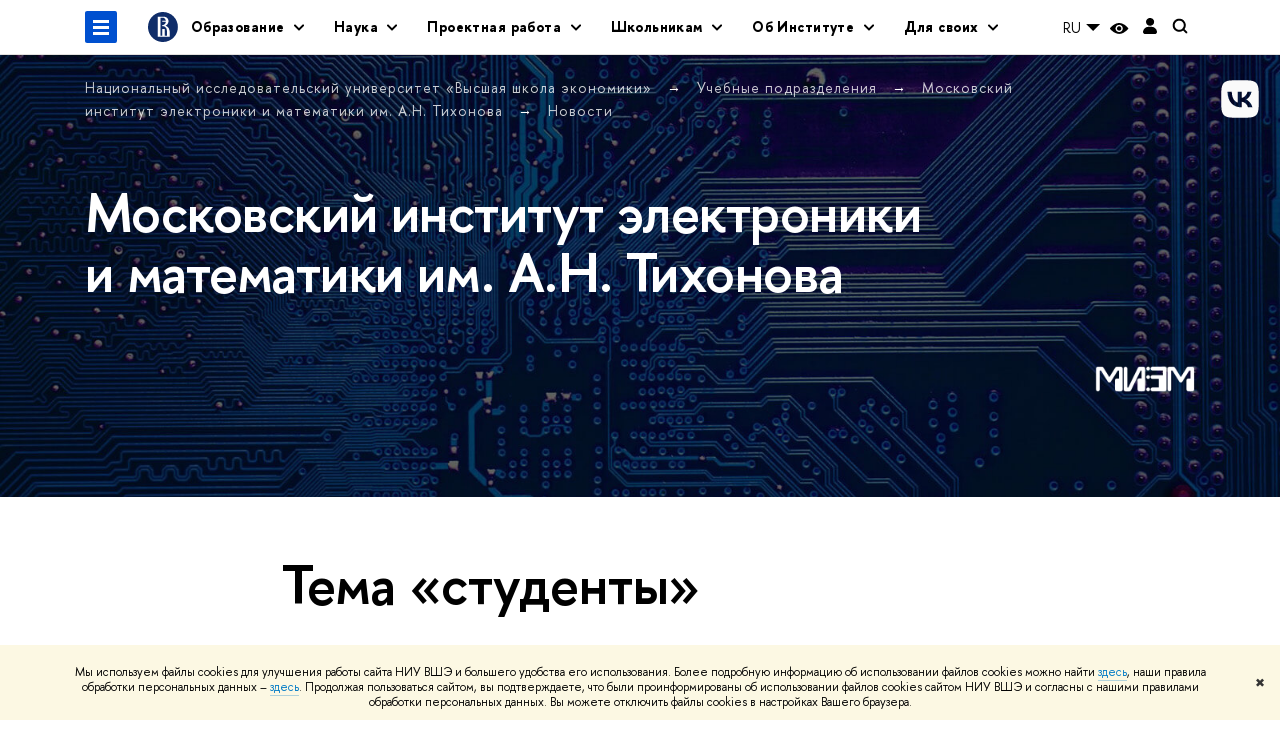

--- FILE ---
content_type: text/html; charset=utf-8
request_url: https://miem.hse.ru/news/tags/stud/page9.html
body_size: 19870
content:
<!DOCTYPE html>
<html lang="ru" itemscope itemtype="http://schema.org/WebPage">
<head>
	
	<title>Тема «студенты» – Страница 9 – Новости – Московский институт электроники и математики им. А.Н. Тихонова – Национальный исследовательский университет «Высшая школа экономики»</title>

	
	<meta charset="utf-8">
	<meta http-equiv="X-UA-Compatible" content="IE=Edge" />
	
		<meta name="viewport" content="width=device-width, initial-scale=1"/>
	
	<meta name="twitter:card" content="summary"><meta property="og:title" content="Официальный сайт МИЭМ НИУ ВШЭ">
	<meta name="mrc__share_title" content="Официальный сайт МИЭМ НИУ ВШЭ">
	<meta itemprop="name" content="Официальный сайт МИЭМ НИУ ВШЭ"><meta property="og:description" content="Московский институт электроники и математики (МИЭМ НИУ ВШЭ) — одно из самых крупных подразделений Высшей школы экономики, ее инженерное крыло. Здесь учатся будущие программисты, математики, инженеры-конструкторы, специалисты по компьютерной безопасности, электронике и робототехнике. МИЭМ НИУ ВШЭ — институт с 58-летней историей, готовит специалистов для высокотехнологичных отраслей промышленности.">
	<meta name="mrc__share_description" content="Московский институт электроники и математики (МИЭМ НИУ ВШЭ) — одно из самых крупных подразделений Высшей школы экономики, ее инженерное крыло. Здесь учатся будущие программисты, математики, инженеры-конструкторы, специалисты по компьютерной безопасности, электронике и робототехнике. МИЭМ НИУ ВШЭ — институт с 58-летней историей, готовит специалистов для высокотехнологичных отраслей промышленности.">
	<meta itemprop="description" content="Московский институт электроники и математики (МИЭМ НИУ ВШЭ) — одно из самых крупных подразделений Высшей школы экономики, ее инженерное крыло. Здесь учатся будущие программисты, математики, инженеры-конструкторы, специалисты по компьютерной безопасности, электронике и робототехнике. МИЭМ НИУ ВШЭ — институт с 58-летней историей, готовит специалистов для высокотехнологичных отраслей промышленности.">
	<meta name="twitter:description" content="Московский институт электроники и математики (МИЭМ НИУ ВШЭ) — одно из самых крупных подразделений Высшей школы экономики, ее инженерное крыло."><meta property="og:image" content="https://www.hse.ru/images/fb/hse_ru_thumb.jpg">
	<meta itemprop="image" content="https://www.hse.ru/images/fb/hse_ru_thumb.jpg">
	<link rel="image_src" href="https://www.hse.ru/images/fb/hse_ru_thumb.jpg"><meta name="twitter:image" content=""><meta property="og:url" content="https://miem.hse.ru/"><meta name="twitter:url" content="https://miem.hse.ru/"><meta property="og:type" content="website">

	<link rel="apple-touch-icon" sizes="180x180" href="/f/src/global/i/favicon/favicon_ios_180x180.png">
	<link rel="icon" type="image/png" sizes="32x32" href="/f/src/global/i/favicon/favicon_32x32.png">
	<link rel="icon" type="image/png" sizes="16x16" href="/f/src/global/i/favicon/favicon_16x16.png">
	<link rel="mask-icon" href="/f/src/global/i/favicon/favicon.svg" color="#0F2D69">
	<link rel="manifest" href="/f/src/manifest/manifest_ru.json">
	<meta name="msapplication-config" content="/f/src/global/i/favicon/browserconfig.xml">
	<link rel="shortcut icon" type="image/x-icon" href="/favicon.ico">
	
	<link href="https://miem.hse.ru/news/tags/stud/" rel="canonical"><link rel="prev" href="https://miem.hse.ru/news/tags/stud/page8.html"><link rel="next" href="https://miem.hse.ru/news/tags/stud/page10.html">
	
		<meta name="theme-color" content="#ff5500"/>
	
	

	<!--[if lt IE 10]><script src="/f/src/global/bower_components/es5-shim/es5-shim.min.js"></script><![endif]-->
	<script src="https://www.hse.ru/f/src/global/js/job.js" async></script>

	
	<link rel="stylesheet" href="/f/src/projects/unshm1/unshm1.css" media="all"/>
	<link rel="stylesheet" href="/f/src/global/css/vision.css" media="all">
	<link rel="stylesheet" href="/f/src/global/css/sitemap.css" media="all">
	<link rel="stylesheet" href="/f/src/global/css/fotorama.css" media="all">
	<link rel="stylesheet" href="/f/src/global/css/magnific-popup.min.css" media="all">
	<link rel="stylesheet" href="/f/src/global/css/owl.carousel2.min.css">

	
	
	
	
		<script src="/f/src/global/js/cache/jquery-1.12.4.min/jquery-ui/jquery.ui.touch-punch.min/hse.utils/errtrack/main/modernizr/popup/switcher/tag/jquery.cookie/sitemap.ajax/vision/fotorama/jquery.magnific-popup.min/ctrlshifte/owl.carousel2.min/emerge/events-switcher/masonry.pkgd.min/imagesloaded.pkgd.min/universal.js"></script>
	

	
	<script type="text/javascript" src="/f/src/global/js/gibs.js"></script>
	
	
	
		
	       		
		
	
		
	       		
		
	
		
	       		
	

		
	
		
	       		
	

		
	
		
	       		
	

		
	

	
	
	
		
	       		
		
	
		
	       		
	

		
	
		
	       		
	
	<link rel="stylesheet" href="/f/src/projects/unshm1/busedu.css" />
	<link rel="stylesheet" href="/f/src/projects/unshm1/promo.css" />
	<link rel="stylesheet" href="/f/src/projects/unshm1/overwrite.css" />
	<link rel="stylesheet" href="/f/src/pinkman/pinkman.css">
	
	
	<script src="/f/src/global/js/stellar.min.js"></script>
	<script src="/f/src/global/js/glide.js"></script>
	<script src="/f/src/global/js/dragscroll.js"></script>
	<script>
		if (!Object.assign) {
			Object.defineProperty(Object, 'assign', {
				enumerable: false,
				configurable: true,
				writable: true,
				value: function(target) {
					'use strict';
					if (target === undefined || target === null) {
						throw new TypeError('Cannot convert first argument to object');
					}

					var to = Object(target);
					for (var i = 1; i < arguments.length; i++) {
						var nextSource = arguments[i];
						if (nextSource === undefined || nextSource === null) {
							continue;
						}
						nextSource = Object(nextSource);

						var keysArray = Object.keys(Object(nextSource));
						for (var nextIndex = 0, len = keysArray.length; nextIndex < len; nextIndex++) {
							var nextKey = keysArray[nextIndex];
							var desc = Object.getOwnPropertyDescriptor(nextSource, nextKey);
							if (desc !== undefined && desc.enumerable) {
								to[nextKey] = nextSource[nextKey];
							}
						}
					}
					return to;
				}
			});
		}
		(function() {
			//polyfill closest IE11
			if (!Element.prototype.closest) {
			Element.prototype.closest = function(css) {
				var node = this;

				while (node) {
					if (node.matches(css)) return node;
					else node = node.parentElement;
				}
				return null;
				};
			}
		})();

		function initGlide(className, opt, replaceAll) {
			const glideOptions = {
			rewind: false,
				gap: 0,
				animationDuration: 700,
				breakpoints: {
					1279: {
						animationDuration: 500
					}
				},
				classes: {
					direction: {
						ltr: 'pk-glide_ltr',
						rtl: 'pk-glide_rtl'
					},
					slider: 'pk-glide_slider',
					carousel: 'pk-glide_carousel',
					swipeable: 'pk-glide_swipeable',
					dragging: 'pk-glide_dragging',
					cloneSlide: 'pk-glide__slide_clone',
					activeNav: 'pk-glide__bullet_active',
					activeSlide: 'pk-glide__slide_active',
					disabledArrow: 'pk-glide__arrow_disabled'
				}
			};
			const options = typeof replaceAll === 'undefined' ? Object.assign(glideOptions, opt || {}) : opt;
			var pkGlide = new Glide('.' + className, options);
			const glideEl = document.querySelector('.' + className);
			const glideSlides = glideEl.querySelectorAll('.pk-glide__slide');


			function slidesClassToggle() {
				const currentSlide = glideEl.querySelector('.pk-glide__slide_active');
				if (currentSlide) {
					let prevEl = currentSlide.previousElementSibling || currentSlide.parentNode.lastElementChild;
					let nextEl = currentSlide.nextElementSibling || currentSlide.parentNode.firstElementChild;
					Array.prototype.slice.call(glideSlides || []).forEach(function(element) {
						element.classList.remove('pk-glide__slide_prev');
						element.classList.remove('pk-glide__slide_next');
					});
					prevEl.classList.add('pk-glide__slide_prev');
					nextEl.classList.add('pk-glide__slide_next');
				}
			}

			function counterToggle() {
				const currentSlide = glideEl.querySelector('.pk-glide__slide_active');
				if (currentSlide) {
					const totalSlidesCounter = glideEl.querySelector('.pk-glide__total-slides');
					const currentSlideCounter = glideEl.querySelector('.pk-glide__current-slide');
					const nodes = Array.prototype.slice.call( currentSlide.parentElement.querySelectorAll('.pk-glide__slide:not(.pk-glide__slide_clone)') );
					const currentSlideIndex = nodes.indexOf(currentSlide) + 1;
					currentSlideCounter.textContent = currentSlideIndex;
					totalSlidesCounter.textContent = currentSlide.parentElement.querySelectorAll('.pk-glide__slide:not(.pk-glide__slide_clone)').length;
				}
			}

			pkGlide.on(['build.after'], function() {
				slidesClassToggle();
				counterToggle();
			});

			pkGlide.on(['run.before'], function() {
				if (glideEl.classList.contains('pk-glide_no-animation')) glideEl.classList.remove('pk-glide_no-animation');
				slidesClassToggle();
			});

			pkGlide.on(['run.after'], function() {
				counterToggle();
			});

			pkGlide.mount();

			glideEl.addEventListener('click', function(){
				pkGlide.update({autoplay: 0});
			});
		}

		$(function(){
			/*
			$.stellar({
				responsive: true,
				horizontalScrolling: false,
				positionProperty: 'transform'
			});
			*/
			var fotoramaPromo = $('.fotorama--promo').data('fotorama');
			$('.js-fotorama__arr--next').on('click',function(){
				fotoramaPromo.show('>');
			});
			$('.js-fotorama__arr--prev').on('click',function(){
				fotoramaPromo.show('<');
			});
			localStorage.setItem("windowScrollTop", 0);
		});

			//foldable
			(function() {
				function init() {
					const foldableBlocks = document.querySelectorAll('.pk-foldable');

					function clickHandler(event) {
						const contentItem = event.target.closest('.pk-foldable__item')
						const content = contentItem.querySelector('.pk-foldable__content');
						const index = Array.from(contentItem.parentNode.children).indexOf(contentItem);
						const contents = event.target.closest('.pk-foldable').querySelectorAll('.pk-foldable__content');
						if(content) {
							Array.prototype.forEach.call((contents || []), function (item, currentIndex) {
								if(index !== currentIndex) item.classList.remove('pk-foldable__content_selected');
							});
							content.classList.toggle('pk-foldable__content_selected');
						}
					}

					Array.prototype.forEach.call((foldableBlocks || []), function (foldable) {
						foldable.addEventListener('click', clickHandler);
					});
				}
				document.addEventListener('DOMContentLoaded', init);
			})();


			//left or right submenu pos
			(function() {
				function init() {
					function calculateMenuPos() {
						const popups = document.querySelectorAll('.pk-submenu-popup');
						Array.prototype.forEach.call((popups || []), function (popup) {
							const leftCornerPos = popup.getBoundingClientRect().left;
							const blockWidth = popup.getBoundingClientRect().width;
							const submenu = popup.querySelector('.pk-submenu_submenu');
							if(submenu) {
								const submenuWidth = submenu.getBoundingClientRect().width || 0;
								const pos = document.body.clientWidth - (leftCornerPos + blockWidth + submenuWidth);
								if (pos < 0) {
									popup.classList.add('pk-submenu-popup_right');
								} else {
									popup.classList.remove('pk-submenu-popup_right');
								}
							}
						});
					}

					let resizeTimeout;
					function resizeThrottler() {
						if ( !resizeTimeout ) {
							resizeTimeout = setTimeout(function() {
								resizeTimeout = null;
								calculateMenuPos();
							}, 66);
						}
					}
					calculateMenuPos();
					window.addEventListener("resize", resizeThrottler, false);
				}
				document.addEventListener('DOMContentLoaded', init);
			})();

			//tabs
			(function() {
				function init() {
					const tabsBlocks = document.querySelectorAll('.pk-tabs');

					function clickHandler(event) {
						const tabItem = event.target.closest('.pk-tabs__item');
						if(tabItem) {
							const index = Array.from(tabItem.parentNode.children).indexOf(tabItem);
							selectContainer(event, tabItem, index);
						}
						if (tabItem && !tabItem.classList.contains('pk-tabs__item_selected')) {
							selectTab(event, tabItem);
						}
					}

					function selectContainer(event, tabItem, index) {
						const contents = tabItem.closest('.pk-tabs').querySelectorAll('.pk-tabs__content');
						Array.prototype.forEach.call((contents || []), function (item, curentIndex) {
								item.classList.remove('pk-tabs__content_selected');
								if (curentIndex == index) item.classList.add('pk-tabs__content_selected');
						});
					}

					function selectTab(event, activeTab) {
						const tabs = event.target.closest('.pk-tabs__list').querySelectorAll('.pk-tabs__item');
						Array.prototype.forEach.call((tabs || []), function (item) {
							item.classList.remove('pk-tabs__item_selected');
						});
						activeTab.classList.add('pk-tabs__item_selected');
					}
					Array.prototype.forEach.call((tabsBlocks || []), function (tabBlock) {
						tabBlock.addEventListener('click', clickHandler);
					});
				}
				document.addEventListener('DOMContentLoaded', init);
			})();
	</script>
	<script>
		$(function(){
			const page = $('.page');
			$('.pk-menu__item').hover(function(){
				const currentEl = $(this);
				const popup = currentEl.find('.pk-submenu-popup');
				const leftOffset = currentEl.offset().left - page.offset().left;
				const rightOfset = page.width() - currentEl.width() - leftOffset;

				if(rightOfset < 360) {
					popup.css('left',  (rightOfset - 360) + 'px');
				} else {
					popup.css('left',  0);
				}
			});
			const menu = document.querySelector('.pk-menu');
			if (menu) {
				menu.addEventListener('click', function(e){
					const itemArr = e.target.closest('.pk-menu__arr');
					const itemLabel = e.target.closest('.pk-menu__link');
					const subitemArr = e.target.closest('.pk-submenu__arr');
					const subitemLabel = e.target.closest('.pk-submenu__link');
					if ( itemArr || (itemLabel && !itemLabel.hasAttribute('href')) ) {
						const item = e.target.closest('.pk-menu__item_with-menu');
						if (item) item.classList.toggle('pk-menu__item_open');
					}
					if ( subitemArr || (subitemLabel && !subitemLabel.hasAttribute('href')) ) {
						const subitem = e.target.closest('.pk-submenu__item_with-menu');
						if (subitem) subitem.classList.toggle('pk-submenu__item_open');
					}
				});
			}
		});
	</script>
	<style>
		
			@media screen and (max-width: 995px) {
				.header-top, .header-board__title, .header-board__top {
					background-color: #ff5500
				}
			}
		
		
		
		
	</style>
	

		
	

	
	<script type="text/javascript">
		(function() {
			var s = document.createElement('script'); s.type = 'text/javascript'; s.async = true;
			s.src = '/f/src/_/jquery.orfo.js';
			s.onload = s.onreadystatechange = function() {
				if ($.fn.hseOrfo) {	// old IE...
					$(document).hseOrfo({
						'lang': 'ru'
					});
				}
			};
			var t = document.getElementsByTagName('script')[0]; t.parentNode.insertBefore(s, t);
		})();

		$(function() {
			var sidebar = '.sidebar .sidebar__inner';
			var modules = '.modules .modules__inner';
			var content = '.content .content__inner';
			var custom = '.js-orfo';
			var selector = $($.grep([custom, sidebar, modules, content], function(selector) { return $(selector).length})).get(0);

			if( selector ) {
				var mistake = "&lt;br/&gt; &lt;noindex&gt; &lt;span class=&quot;with-icon with-icon_tick&quot;&gt;&amp;nbsp;&lt;/span&gt; &lt;p class=&quot;last_child with-indent&quot;&gt; Нашли &lt;span class=&quot;wrong&quot;&gt;опечатку&lt;/span&gt;?&lt;br /&gt; Выделите её, нажмите Ctrl+Enter и отправьте нам уведомление. Спасибо за участие! &lt;/p&gt; &lt;/noindex&gt;";
				var code = $('<textarea/>').html(mistake).text() 
				$(selector).append(code);
			}
		});
	</script>

	<!-- counter -->
	
		<script src="/f/gtm/ip"></script><script type='text/javascript'><!--
(function(w,d,s,l,i){w[l]=w[l]||[];w[l].push({'gtm.start':
	new Date().getTime(),event:'gtm.js'});var f=d.getElementsByTagName(s)[0],
	j=d.createElement(s),dl=l!='dataLayer'?'&l='+l:'';j.async=true;j.src=
	'https://www.googletagmanager.com/gtm.js?id='+i+dl;f.parentNode.insertBefore(j,f);
	})(window,document,'script','dataLayer','GTM-P6DCQX');
//-->
</script>
	
	<!-- /counter -->
	


	
</head>
<body data-lang="ru" data-unit="59315150">
	


	<!-- LAYOUT -->
	
	<div class="page page_publications">
		
<!--noindex-->
	<div style="display:none;" class="browser_outdate">
		В старых версиях браузеров сайт может отображаться некорректно. Для оптимальной работы с сайтом рекомендуем воспользоваться современным браузером.
	</div>
	
	<div style="display:none;" class="gdpr_bar">
		<div class="gdpr_bar__inner">
			<noindex>
<p>Мы используем файлы cookies для улучшения работы сайта НИУ ВШЭ и большего удобства его использования. Более подробную информацию об использовании файлов cookies можно найти&nbsp;<a href="https://www.hse.ru/cookie.html" rel="nofollow noopener" target="_blank" title="Пройти по ссылке">здесь</a>, наши правила обработки персональных данных &ndash;&nbsp;<a href="https://www.hse.ru/data_protection_regulation" rel="nofollow noopener" target="_blank" title="Пройти по ссылке">здесь</a>. Продолжая пользоваться сайтом, вы подтверждаете, что были проинформированы об использовании файлов cookies сайтом НИУ ВШЭ и согласны с нашими правилами обработки персональных данных. Вы можете отключить файлы cookies в настройках Вашего браузера.</p>
</noindex>
			<span class="gdpr_bar__close">&#x2716;</span>
		</div>
	</div>
	
<!--/noindex-->

		
	
	
		
	
	
	<header class="pk-header " style="background-color: #ffffff;background-image: url(/pubs/share/direct/442577372.jpg);
					background-size:cover;
					background-repeat:no-repeat;">
		
	

		
		<div class="pk-top">
			<div class="sv-control">
			<div class="sv-control__block">
				<ul class="sv-control__list sv-size">
					<li data-type="size" data-value="normal" class="sv-control__item sv-control__item--s_normal active">A</li>
					<li data-type="size" data-value="medium" class="sv-control__item sv-control__item--s_medium">A</li>
					<li data-type="size" data-value="large" class="sv-control__item sv-control__item--s_large">A</li>
				</ul>
			</div>
			<div class="sv-control__block">
				<ul class="sv-control__list sv-spacing">
					<li data-type="spacing" data-value="normal" class="active sv-control__item sv-control__item--ls_normal">АБB</li>
					<li data-type="spacing" data-value="medium" class="sv-control__item sv-control__item--ls_medium">АБB</li>
					<li data-type="spacing" data-value="large" class="sv-control__item sv-control__item--ls_large">АБB</li>
				</ul>
			</div>
			<div class="sv-control__block">
				<ul class="sv-control__list sv-contrast">
					<li data-type="contrast" data-value="normal" class="sv-control__item sv-control__item---color1 active">А</li>
					<li data-type="contrast" data-value="invert" class="sv-control__item sv-control__item---color2">А</li>
					<li data-type="contrast" data-value="blue" class="sv-control__item sv-control__item---color3">А</li>
					<li data-type="contrast" data-value="beige" class="sv-control__item sv-control__item---color4">А</li>
					<li data-type="contrast" data-value="brown" class="sv-control__item sv-control__item---color5">А</li>
				</ul>
			</div>
			<div class="sv-control__block">
				<ul class="sv-control__list sv-image">
					<li data-type="image" data-value="on" class="sv-control__item sv-control__item--image_on active"></li>
					<li data-type="image" data-value="off" class="sv-control__item sv-control__item--image_off"></li>
				</ul>
			</div>
			<div class="sv-control__block">
				<div class="sv-off js-sv-off">
					Обычная версия сайта
				</div>
			</div>
		</div>
			
				
					<div class="header-top header-top--primary ">
		<div class="header-top__left">
			
		<span class="control control_sitemap">
			<!--ins></ins-->
			<span class="control_sitemap__line"></span>
		</span>

			<a href="https://www.hse.ru" class=" simple-logo">
				<svg xmlns="http://www.w3.org/2000/svg" width="30" height="30" viewBox="0 0 309 309" fill="none">
					<path fill-rule="evenodd" clip-rule="evenodd" d="M68.4423 26.0393C93.7686 9.06174 123.545 0 154.005 0C194.846 0 234.015 16.275 262.896 45.2451C291.777 74.2153 308.005 113.508 308.01 154.481C308.013 185.039 298.984 214.911 282.065 240.321C265.145 265.731 241.094 285.537 212.953 297.234C184.813 308.931 153.847 311.993 123.972 306.034C94.0966 300.074 66.6537 285.361 45.1138 263.755C23.5739 242.148 8.90442 214.619 2.96053 184.649C-2.98335 154.678 0.0653089 123.612 11.721 95.3799C23.3767 67.1476 43.1159 43.0168 68.4423 26.0393ZM180.336 140.561C212.051 151.8 224.284 177.329 224.284 215.345V255.047H99.593V48.1729H154.908C175.847 48.1729 184.602 51.8575 194.493 59.5386C208.902 70.8654 211.166 87.3096 211.166 95.5561C211.299 106.453 207.484 117.028 200.43 125.316C195.128 132.023 188.214 137.269 180.336 140.561ZM196.038 211.485C196.038 168.722 182.396 145.328 147.339 145.328V134.927H147.553C152.962 134.963 158.306 133.751 163.173 131.385C168.041 129.018 172.301 125.561 175.624 121.28C182.066 113.463 183.387 106.093 183.688 99.5137H147.582V89.3566H183.378C182.573 82.4432 179.883 75.8863 175.604 70.4072C167.413 60.1917 155.812 58.4761 148.175 58.4761H127.771V243.779H147.582V174.57H173.554V243.652H196.038V211.485Z" fill="#0F2D69"></path>
				</svg>
			</a>
		</div><div class="header_breadcrumb is-mobile">
	<div class="header_breadcrumb__inner no_crumb_arrow">
		<a class="header_breadcrumb__link fa-header_body__crumb--first fa-header_body__crumb" href="https://www.hse.ru">Высшая школа экономики</a>
	</div>
</div>
		
			<div class="js-mobile_popup"><div class="header-board__top js-mobile_popup__top is-fixed is-mobile">
	<div class="header-top header-top--secondary">
		<div style="display: flex" class="left">
			
	

			

	<div class="dropdown-lang">
		<div class="dropdown-lang__control">
			
				
					RU
				
			
				
			
			<svg width="24" height="24" viewBox="0 0 24 24" fill="none" xmlns="http://www.w3.org/2000/svg">
				<path fill-rule="evenodd" clip-rule="evenodd" d="M5 9L12 16L19 9H5Z" fill="currentColor"></path>
			</svg>
		</div>
		<ul class="dropdown-lang__list">
			
				<li class="dropdown-lang__item">
					
				</li>
			
				<li class="dropdown-lang__item">
					
						<a class="dropdown-lang__link link_no-underline js-lang-button" href="https://miem.hse.ru/en/news/">
							EN
						</a>
					
				</li>
			
		</ul>
	</div>


			
        <a href="https://www.hse.ru/lkuser/" class="control control_user" title="Личный кабинет сотрудника ВШЭ">
			<ins>
				<svg class="control_svg" width="17" height="18" viewBox="0 0 17 18" xmlns="http://www.w3.org/2000/svg"><path class="control__path" d="M13.702 13.175c.827.315 1.486.817 1.978 1.506.492.689.738 1.467.738 2.333h-16.419c0-1.417.532-2.5 1.595-3.248.394-.276 1.358-.591 2.894-.945.945-.118 1.457-.374 1.536-.768.039-.157.059-.61.059-1.358 0-.118-.039-.217-.118-.295-.157-.157-.315-.433-.472-.827-.079-.315-.157-.787-.236-1.417-.157.039-.285-.02-.384-.177-.098-.157-.177-.364-.236-.62l-.089-.443c-.157-.866-.098-1.28.177-1.24-.118-.157-.217-.532-.295-1.122-.118-.866-.059-1.634.177-2.303.276-.748.768-1.319 1.476-1.713.709-.394 1.476-.571 2.303-.532.787.039 1.506.276 2.156.709.65.433 1.093 1.024 1.329 1.772.197.551.217 1.319.059 2.303-.079.472-.157.768-.236.886.118-.039.207 0 .266.118.059.118.079.266.059.443l-.059.472c-.02.138-.049.246-.089.325l-.118.413c-.039.276-.108.472-.207.591-.098.118-.226.157-.384.118-.079.866-.217 1.476-.413 1.831 0 .039-.069.138-.207.295-.138.157-.207.256-.207.295v.65c0 .394.039.689.118.886.079.197.354.354.827.472.276.118.679.217 1.211.295.532.079.935.177 1.211.295z" fill="#0F2D69"/></svg>
			</ins>
        </a>

			<span class="control control_white control_search js-search_mobile_control" title="Поиск"><ins><svg class="control_svg" width="19" height="19" viewBox="0 0 19 19" xmlns="http://www.w3.org/2000/svg"><path d="M12.927 7.9c0-1.384-.492-2.568-1.476-3.552s-2.168-1.476-3.552-1.476-2.568.492-3.552 1.476-1.476 2.168-1.476 3.552.492 2.568 1.476 3.552 2.168 1.476 3.552 1.476 2.568-.492 3.552-1.476 1.476-2.168 1.476-3.552zm4.053 11.1l-4.603-4.592c-1.339.928-2.832 1.391-4.477 1.391-1.07 0-2.093-.208-3.069-.623-.976-.415-1.818-.976-2.525-1.683-.707-.707-1.268-1.549-1.683-2.525-.415-.976-.623-1.999-.623-3.069 0-1.07.208-2.093.623-3.069.415-.976.976-1.818 1.683-2.525.707-.707 1.549-1.268 2.525-1.683.976-.415 1.999-.623 3.069-.623 1.07 0 2.093.208 3.069.623.976.415 1.818.976 2.525 1.683.707.707 1.268 1.549 1.683 2.525.415.976.623 1.999.623 3.069 0 1.646-.464 3.138-1.391 4.477l4.603 4.603-2.031 2.02z" fill="#1658DA"/></svg></ins></span>
		</div>
		<div class="right">
			<div class="header__controls">
				
					<span onclick="void(0)" class="control is-mobile control_menu control_menu--close js-control_menu_close"><ins></ins></span>
				
			</div>
		</div>
	</div>
	<div class="js-search_mobile_popup not_display is-mobile">
		<div class="search-form">
			<form action="https://www.hse.ru/search/index.html">
				<div class="search-form__button">
					<button class="button button_grey ">Поиск</button>
				</div>
				<div class="search-form__input">
					<input type="text" name="text" placeholder="Поиск по сайту" class="input fa-search_input input100 input_mr">
					<input type="hidden" name="simple" value="1">
					<input name="searchid" type="hidden" value="2284688">
				</div>
			</form>
		</div>
		<div class="popup__block">
			<a href="https://miem.hse.ru/search/search.html?simple=0&searchid=2284688" class="link_white">Расширенный поиск</a>
		</div>
	</div>
	<div class="header-board__title">
		<a class="link_white link_no-underline" href="https://miem.hse.ru/">Московский институт электроники и математики им. А.Н. Тихонова</a>
	</div>
</div>
<div class="js-mobile_popup__inner">
					
		<ul class="pk-menu ">
			
				
					<li class="pk-menu__item pk-menu__item_with-menu"><span class="pk-menu__link">Образование</span>
						<i class="pk-menu__arr"></i>
						<div class="pk-submenu-popup">
							<ul class="pk-submenu pk-menu__sub pk-submenu____">
								
									
										<li class="pk-submenu__item"><a href="https://miem.hse.ru/education/" class="pk-submenu__link">Образование в МИЭМ</a></li>
									
								
									
										<li class="pk-submenu__item pk-submenu__item_with-menu">
											<span class="pk-submenu__link">Бакалавриат</span>
											<i class="pk-submenu__arr"></i>
											<div class="pk-submenu pk-menu__sub pk-submenu_submenu pk-submenu-popup__submenu">
												<ul class="pk-submenu__inner">
													
														<li class="pk-submenu__item ">
															
																<a href="https://www.hse.ru/ba/it/" class="pk-submenu__link">
																	Цифровые технологии и телекоммуникации
																</a>
															
														</li>
													
														<li class="pk-submenu__item ">
															
																<a href="https://www.hse.ru/ba/isct/" class="pk-submenu__link">
																	Информатика и вычислительная техника
																</a>
															
														</li>
													
														<li class="pk-submenu__item ">
															
																<a href="https://www.hse.ru/ba/is/" class="pk-submenu__link">
																	Информационная безопасность
																</a>
															
														</li>
													
														<li class="pk-submenu__item ">
															
																<a href="https://www.hse.ru/ba/am/" class="pk-submenu__link">
																	Прикладная математика
																</a>
															
														</li>
													
												</ul>
											</div>
										</li>
									
								
									
										<li class="pk-submenu__item pk-submenu__item_with-menu">
											<span class="pk-submenu__link">Специалитет</span>
											<i class="pk-submenu__arr"></i>
											<div class="pk-submenu pk-menu__sub pk-submenu_submenu pk-submenu-popup__submenu">
												<ul class="pk-submenu__inner">
													
														<li class="pk-submenu__item ">
															
																<a href="https://www.hse.ru/ba/cosec/" class="pk-submenu__link">
																	Компьютерная безопасность
																</a>
															
														</li>
													
												</ul>
											</div>
										</li>
									
								
									
										<li class="pk-submenu__item pk-submenu__item_with-menu">
											<span class="pk-submenu__link">Магистратура</span>
											<i class="pk-submenu__arr"></i>
											<div class="pk-submenu pk-menu__sub pk-submenu_submenu pk-submenu-popup__submenu">
												<ul class="pk-submenu__inner">
													
														<li class="pk-submenu__item ">
															
																<a href="https://www.hse.ru/ma/edgeai/" class="pk-submenu__link">
																	Аппаратно-программные комплексы искусственного интеллекта
																</a>
															
														</li>
													
														<li class="pk-submenu__item ">
															
																<a href="https://www.hse.ru/ma/internet" class="pk-submenu__link">
																	Интернет вещей и киберфизические системы
																</a>
															
														</li>
													
														<li class="pk-submenu__item ">
															
																<a href="https://www.hse.ru/ma/finsec/" class="pk-submenu__link">
																	Информационная безопасность в кредитно-финансовой сфере
																</a>
															
														</li>
													
														<li class="pk-submenu__item ">
															
																<a href="https://www.hse.ru/ma/cyber" class="pk-submenu__link">
																	Информационная безопасность и технологии искусственного интеллекта
																</a>
															
														</li>
													
														<li class="pk-submenu__item ">
															
																<a href="https://www.hse.ru/ma/aisec/" class="pk-submenu__link">
																	Информационная безопасность систем искусственного интеллекта
																</a>
															
														</li>
													
														<li class="pk-submenu__item ">
															
																<a href="https://www.hse.ru/ma/cs" class="pk-submenu__link">
																	Кибербезопасность (онлайн)
																</a>
															
														</li>
													
														<li class="pk-submenu__item ">
															
																<a href="https://www.hse.ru/ma/system/" class="pk-submenu__link">
																	Компьютерные системы и сети
																</a>
															
														</li>
													
														<li class="pk-submenu__item ">
															
																<a href="https://www.hse.ru/ma/nanoelectronics" class="pk-submenu__link">
																	Прикладная электроника и фотоника
																</a>
															
														</li>
													
														<li class="pk-submenu__item ">
															
																<a href="https://www.hse.ru/ma/aim/" class="pk-submenu__link">
																	Прикладные модели искусственного интеллекта
																</a>
															
														</li>
													
														<li class="pk-submenu__item ">
															
																<a href="https://www.hse.ru/ma/samt/" class="pk-submenu__link">
																	Системный анализ и математические технологии
																</a>
															
														</li>
													
														<li class="pk-submenu__item ">
															
																<a href="https://www.hse.ru/ma/ai_telecom/" class="pk-submenu__link">
																	Технологии искусственного интеллекта в телекоммуникациях
																</a>
															
														</li>
													
														<li class="pk-submenu__item ">
															
																<a href="https://www.hse.ru/ma/gamedev/" class="pk-submenu__link">
																	Цифровая инженерия для компьютерных игр
																</a>
															
														</li>
													
														<li class="pk-submenu__item ">
															
																<a href="https://www.hse.ru/ma/dets/" class="pk-submenu__link">
																	Цифровой инжиниринг в телекоммуникация
																</a>
															
														</li>
													
												</ul>
											</div>
										</li>
									
								
									
										<li class="pk-submenu__item"><a href="https://st.hse.ru/" class="pk-submenu__link">Аспирантура</a></li>
									
								
									
										<li class="pk-submenu__item"><a href="https://miem.hse.ru/imsit" class="pk-submenu__link">Передовая инженерно-математическая школа НИУ ВШЭ и VK</a></li>
									
								
									
										<li class="pk-submenu__item"><a href="https://miem.hse.ru/dpo" class="pk-submenu__link">Бизнес-образование и ДПО</a></li>
									
								
							</ul>
						</div>
					</li>
				
			
				
					<li class="pk-menu__item pk-menu__item_with-menu"><span class="pk-menu__link">Наука</span>
						<i class="pk-menu__arr"></i>
						<div class="pk-submenu-popup">
							<ul class="pk-submenu pk-menu__sub pk-submenu__">
								
									
										<li class="pk-submenu__item"><a href="https://miem.hse.ru/science_all" class="pk-submenu__link">Всё о науке МИЭМ</a></li>
									
								
									
										<li class="pk-submenu__item"><a href="https://www.hse.ru/science/disscoun/council_engineering/" class="pk-submenu__link">Диссертационный совет</a></li>
									
								
									
										<li class="pk-submenu__item"><a href="/expert_commission" class="pk-submenu__link">Экспертная комиссия</a></li>
									
								
									
										<li class="pk-submenu__item pk-submenu__item_with-menu">
											<span class="pk-submenu__link">Научные продукты</span>
											<i class="pk-submenu__arr"></i>
											<div class="pk-submenu pk-menu__sub pk-submenu_submenu pk-submenu-popup__submenu">
												<ul class="pk-submenu__inner">
													
														<li class="pk-submenu__item ">
															
																<a href="https://miem.hse.ru/products/asonika-k#ason-main" class="pk-submenu__link">
																	Комплекс АСОНИКА-К
																</a>
															
														</li>
													
												</ul>
											</div>
										</li>
									
								
							</ul>
						</div>
					</li>
				
			
				
					<li class="pk-menu__item pk-menu__item_with-menu"><span class="pk-menu__link">Проектная работа</span>
						<i class="pk-menu__arr"></i>
						<div class="pk-submenu-popup">
							<ul class="pk-submenu pk-menu__sub pk-submenu_">
								
									
										<li class="pk-submenu__item"><a href="https://miem.hse.ru/project_office/" class="pk-submenu__link">Центр управления проектными разработками</a></li>
									
								
									
										<li class="pk-submenu__item"><a href="https://cabinet.miem.hse.ru/#/projects/all?keywords&amp;faculty&amp;statuses=0&amp;statuses=1&amp;statuses=2&amp;type=1&amp;type=2&amp;type=3&amp;type=4&amp;vacancy" class="pk-submenu__link">Каталог проектов  </a></li>
									
								
									
										<li class="pk-submenu__item"><a href="https://cabinet.miem.hse.ru/#/projects/vacancies" class="pk-submenu__link">Вакансии в проектах</a></li>
									
								
							</ul>
						</div>
					</li>
				
			
				
					<li class="pk-menu__item pk-menu__item_with-menu"><span class="pk-menu__link">Школьникам</span>
						<i class="pk-menu__arr"></i>
						<div class="pk-submenu-popup">
							<ul class="pk-submenu pk-menu__sub pk-submenu_">
								
									
										<li class="pk-submenu__item"><a href="https://olymp.hse.ru/mmo/electronics" class="pk-submenu__link">Олимпиада «Высшая проба» по направлению &quot;электроника и вычислительная техника&quot;</a></li>
									
								
									
										<li class="pk-submenu__item"><a href="https://olymp.hse.ru/projects/" class="pk-submenu__link">Конкурс исследовательских и проектных работ школьников «Высший пилотаж» </a></li>
									
								
									
										<li class="pk-submenu__item"><a href="https://miem.hse.ru/engineering_classes/" class="pk-submenu__link">Проект «Инженерный класс в московской школе» </a></li>
									
								
									
										<li class="pk-submenu__item"><a href="https://miem.hse.ru/it_classes/" class="pk-submenu__link">ИТ-класс в московской школе</a></li>
									
								
									
										<li class="pk-submenu__item"><a href="https://miem.hse.ru/it-vertical" class="pk-submenu__link">ИТ-вертикаль в НИУ ВШЭ</a></li>
									
								
							</ul>
						</div>
					</li>
				
			
				
					<li class="pk-menu__item pk-menu__item_with-menu"><span class="pk-menu__link">Об Институте</span>
						<i class="pk-menu__arr"></i>
						<div class="pk-submenu-popup">
							<ul class="pk-submenu pk-menu__sub pk-submenu______">
								
									
										<li class="pk-submenu__item pk-submenu__item_with-menu">
											<span class="pk-submenu__link">Об Институте</span>
											<i class="pk-submenu__arr"></i>
											<div class="pk-submenu pk-menu__sub pk-submenu_submenu pk-submenu-popup__submenu">
												<ul class="pk-submenu__inner">
													
														<li class="pk-submenu__item ">
															
																<a href="https://miem.hse.ru/miem_today" class="pk-submenu__link">
																	МИЭМ сегодня
																</a>
															
														</li>
													
														<li class="pk-submenu__item ">
															
																<a href="https://miem.hse.ru/history" class="pk-submenu__link">
																	История МИЭМ НИУ ВШЭ
																</a>
															
														</li>
													
														<li class="pk-submenu__item ">
															
																<a href="https://miem.hse.ru/person" class="pk-submenu__link">
																	Лица института
																</a>
															
														</li>
													
												</ul>
											</div>
										</li>
									
								
									
										<li class="pk-submenu__item"><a href="https://miem.hse.ru/persons" class="pk-submenu__link">Сотрудники</a></li>
									
								
									
										<li class="pk-submenu__item pk-submenu__item_with-menu">
											<span class="pk-submenu__link">Советы и комиссии</span>
											<i class="pk-submenu__arr"></i>
											<div class="pk-submenu pk-menu__sub pk-submenu_submenu pk-submenu-popup__submenu">
												<ul class="pk-submenu__inner">
													
														<li class="pk-submenu__item ">
															
																<a href="https://miem.hse.ru/us/" class="pk-submenu__link">
																	Ученый совет
																</a>
															
														</li>
													
														<li class="pk-submenu__item ">
															
																<a href="https://miem.hse.ru/sciencom/" class="pk-submenu__link">
																	Научная комиссия
																</a>
															
														</li>
													
														<li class="pk-submenu__item ">
															
																<a href="https://miem.hse.ru/studcom/" class="pk-submenu__link">
																	Комиссия по поддержке образовательных инициатив
																</a>
															
														</li>
													
														<li class="pk-submenu__item ">
															
																<a href="/expert_commission" class="pk-submenu__link">
																	Экспертная комиссия НИУ ВШЭ
																</a>
															
														</li>
													
												</ul>
											</div>
										</li>
									
								
									
										<li class="pk-submenu__item pk-submenu__item_with-menu">
											<span class="pk-submenu__link">Карьера и выпускники</span>
											<i class="pk-submenu__arr"></i>
											<div class="pk-submenu pk-menu__sub pk-submenu_submenu pk-submenu-popup__submenu">
												<ul class="pk-submenu__inner">
													
														<li class="pk-submenu__item ">
															
																<a href="https://miem.hse.ru/alumni/career" class="pk-submenu__link">
																	Карьера
																</a>
															
														</li>
													
														<li class="pk-submenu__item ">
															
																<a href="https://miem.hse.ru/alumni/" class="pk-submenu__link">
																	Выпускники
																</a>
															
														</li>
													
												</ul>
											</div>
										</li>
									
								
									
										<li class="pk-submenu__item"><a href="https://miem.hse.ru/studsovet/" class="pk-submenu__link">Студенческий совет, студорганизации</a></li>
									
								
									
										<li class="pk-submenu__item pk-submenu__item_with-menu">
											<span class="pk-submenu__link">Подразделения</span>
											<i class="pk-submenu__arr"></i>
											<div class="pk-submenu pk-menu__sub pk-submenu_submenu pk-submenu-popup__submenu">
												<ul class="pk-submenu__inner">
													
														<li class="pk-submenu__item ">
															
																<a href="https://miem.hse.ru/project_office/" class="pk-submenu__link">
																	Центр управления проектными разработками
																</a>
															
														</li>
													
														<li class="pk-submenu__item ">
															
																<a href="https://miem.hse.ru/curriculum_department" class="pk-submenu__link">
																	Центр управления образовательными программами (Учебный офис)
																</a>
															
														</li>
													
														<li class="pk-submenu__item ">
															
																<a href="https://miem.hse.ru/imsit" class="pk-submenu__link">
																	Передовая инженерно-математическая школа НИУ ВШЭ и VK
																</a>
															
														</li>
													
														<li class="pk-submenu__item ">
															
																<a href="https://niit.hse.ru/" class="pk-submenu__link">
																	Научно-исследовательский институт телекоммуникаций
																</a>
															
														</li>
													
														<li class="pk-submenu__item ">
															
																<a href="https://fintech.hse.ru/" class="pk-submenu__link">
																	Центр программных разработок и цифровых сервисов
																</a>
															
														</li>
													
												</ul>
											</div>
										</li>
									
								
									
										<li class="pk-submenu__item pk-submenu__item_with-menu">
											<span class="pk-submenu__link">Департаменты</span>
											<i class="pk-submenu__arr"></i>
											<div class="pk-submenu pk-menu__sub pk-submenu_submenu pk-submenu-popup__submenu">
												<ul class="pk-submenu__inner">
													
														<li class="pk-submenu__item ">
															
																<a href=" https://miem.hse.ru/edu/ee/" class="pk-submenu__link">
																	Департамент электронной инженерии
																</a>
															
														</li>
													
														<li class="pk-submenu__item ">
															
																<a href="https://miem.hse.ru/edu/ce/" class="pk-submenu__link">
																	Департамент компьютерной инженерии
																</a>
															
														</li>
													
														<li class="pk-submenu__item ">
															
																<a href="https://miem.hse.ru/edu/pm/" class="pk-submenu__link">
																	Департамент прикладной математики
																</a>
															
														</li>
													
												</ul>
											</div>
										</li>
									
								
									
										<li class="pk-submenu__item"><a href="https://miem.hse.ru/laboratories" class="pk-submenu__link">Лаборатории</a></li>
									
								
									
										<li class="pk-submenu__item"><a href="https://miem.hse.ru#contacts" class="pk-submenu__link">Контакты</a></li>
									
								
									
										<li class="pk-submenu__item"><a href="https://miem.hse.ru/news" class="pk-submenu__link">Новости</a></li>
									
								
									
										<li class="pk-submenu__item"><a href="https://miem.hse.ru/news/announcements/" class="pk-submenu__link">Мероприятия</a></li>
									
								
							</ul>
						</div>
					</li>
				
			
				
					<li class="pk-menu__item pk-menu__item_with-menu"><span class="pk-menu__link">Для своих</span>
						<i class="pk-menu__arr"></i>
						<div class="pk-submenu-popup">
							<ul class="pk-submenu pk-menu__sub pk-submenu__">
								
									
										<li class="pk-submenu__item pk-submenu__item_with-menu">
											<span class="pk-submenu__link">Центр управления образовательными программами (Учебный офис)</span>
											<i class="pk-submenu__arr"></i>
											<div class="pk-submenu pk-menu__sub pk-submenu_submenu pk-submenu-popup__submenu">
												<ul class="pk-submenu__inner">
													
														<li class="pk-submenu__item ">
															
																<a href="https://miem.hse.ru/curriculum_department" class="pk-submenu__link">
																	Сервисы
																</a>
															
														</li>
													
														<li class="pk-submenu__item ">
															
																<a href="https://miem.hse.ru/student/" class="pk-submenu__link">
																	Студентам
																</a>
															
														</li>
													
														<li class="pk-submenu__item ">
															
																<a href="https://miem.hse.ru/rasp" class="pk-submenu__link">
																	Расписание
																</a>
															
														</li>
													
												</ul>
											</div>
										</li>
									
								
									
										<li class="pk-submenu__item"><a href="https://www.hse.ru/our/" class="pk-submenu__link">&quot;Вышка для своих&quot;</a></li>
									
								
									
										<li class="pk-submenu__item"><a href="https://wiki.miem.hse.ru/" class="pk-submenu__link">Цифровые сервисы МИЭМ</a></li>
									
								
							</ul>
						</div>
					</li>
				
			
		</ul>
	

				</div>
			</div>
		
		<div class="header-top__right right">
			<div class="header__controls">
				
	

				

	<div class="dropdown-lang">
		<div class="dropdown-lang__control">
			
				
					RU
				
			
				
			
			<svg width="24" height="24" viewBox="0 0 24 24" fill="none" xmlns="http://www.w3.org/2000/svg">
				<path fill-rule="evenodd" clip-rule="evenodd" d="M5 9L12 16L19 9H5Z" fill="currentColor"></path>
			</svg>
		</div>
		<ul class="dropdown-lang__list">
			
				<li class="dropdown-lang__item">
					
				</li>
			
				<li class="dropdown-lang__item">
					
						<a class="dropdown-lang__link link_no-underline js-lang-button" href="https://miem.hse.ru/en/news/">
							EN
						</a>
					
				</li>
			
		</ul>
	</div>


				
<div class="control control_vision" title="Версия для слабовидящих" itemprop="copy">
	<a style="color: inherit;" class="control_vision-link link link_no-underline" href="https://miem.hse.ru/?vision=enabledq?vision=enabled">
		<svg width="19" height="11" viewBox="0 0 19 11" fill="none" xmlns="http://www.w3.org/2000/svg">
			<path fill-rule="evenodd" clip-rule="evenodd" d="M18.191 5.05168C18.0175 4.8396 14.1228 0.000244141 9.16779 0.000244141C4.21275 0.000244141 0.318125 4.8396 0.144602 5.05168C-0.0482008 5.28305 -0.0482008 5.61081 0.144602 5.86146C0.318125 6.07354 4.21275 10.9129 9.16779 10.9129C14.1228 10.9129 18.0175 6.05426 18.191 5.86146C18.3645 5.63009 18.3645 5.28305 18.191 5.05168ZM9.16779 9.08127C7.16263 9.08127 5.54309 7.46172 5.54309 5.45657C5.54309 3.45142 7.16263 1.83187 9.16779 1.83187C11.1729 1.83187 12.7925 3.45142 12.7925 5.45657C12.7925 7.46172 11.1729 9.08127 9.16779 9.08127Z" fill="black"/>
			<path d="M9.16915 7.65568C10.383 7.65568 11.3671 6.67162 11.3671 5.45772C11.3671 4.24382 10.383 3.25977 9.16915 3.25977C7.95525 3.25977 6.97119 4.24382 6.97119 5.45772C6.97119 6.67162 7.95525 7.65568 9.16915 7.65568Z" fill="black"/>
		</svg>
		<span style="display: none;">
			Версия для слабовидящих
		</span>
	</a>
</div>

				
	<a href="https://www.hse.ru/lkuser/" class="control control_user" title="Личный кабинет сотрудника ВШЭ">
		<ins>
			<svg class="control_svg" width="14" height="17" viewBox="0 0 14 17" fill="none" xmlns="http://www.w3.org/2000/svg">
				<path d="M13.9439 13.3744C13.4507 10.7027 11.1283 8.75024 8.41546 8.75024H5.59985C2.82535 8.75024 0.482437 10.7643 0.030296 13.4977C-0.195775 14.8747 0.872922 16.1078 2.2499 16.1078H11.7449C13.1424 16.1078 14.2111 14.8336 13.9645 13.4566L13.9439 13.3744Z" fill="black"/>
				<path d="M4.12011 6.5515C5.72315 8.15454 8.31269 8.19564 9.95684 6.6337L9.99794 6.5926C11.416 5.23618 11.5599 3.03713 10.3062 1.51629C8.60041 -0.538899 5.43543 -0.497795 3.79128 1.5985C2.64037 3.07823 2.76369 5.19507 4.09956 6.53094L4.12011 6.5515Z" fill="black"/>
			</svg>
		</ins>
	</a>

				
	<div class="control control_search" title="Поиск">
		<ins class="popup_opener">
			<svg class="control_svg" width="16" height="16" viewBox="0 0 16 16" fill="none" xmlns="http://www.w3.org/2000/svg">
				<path fill-rule="evenodd" clip-rule="evenodd" d="M10.4775 3.99755C12.2669 5.78695 12.2669 8.68815 10.4775 10.4776C8.68811 12.267 5.78692 12.267 3.99752 10.4775C2.20812 8.68815 2.20812 5.78695 3.99752 3.99755C5.78692 2.20815 8.68811 2.20814 10.4775 3.99755ZM12.5094 11.1797C14.4422 8.60159 14.2363 4.92807 11.8917 2.58339C9.32125 0.0129753 5.15379 0.0129755 2.58337 2.58339C0.0129596 5.15381 0.0129596 9.32129 2.58337 11.8917C4.92805 14.2364 8.60158 14.4423 11.1797 12.5094L13.8038 15.1336C14.171 15.5008 14.7664 15.5008 15.1336 15.1336C15.5008 14.7664 15.5008 14.171 15.1336 13.8038L12.5094 11.1797Z" fill="black"/>
			</svg>
		</ins>
		<div class="popup popup_search not_display">
			<div class="popup__inner">
				<div class="search-form">
				<form action="https://www.hse.ru/search/index.html">
					<div class="search-form__button">
						<button class="button button_grey">Поиск</button>
					</div>
					<div class="search-form__input">
						<input type="text" name="text" placeholder="Поиск по сайту" class="input input100 input_mr"/>
						<input type="hidden" name="searchid" value="2284688"/>
						<input type="hidden" name="simple" value="1"/>
					</div>
				</form>
				</div>
				<div class="popup__block popup__block_indent">
					<a href="https://www.hse.ru/search/search.html?simple=0" class="link link_dark no-visited">Расширенный поиск</a>
					<span class="b-adv-search"></span>
				</div>
			</div>
		</div>
	</div>

				
					<span onclick="void(0)" class="control is-mobile control_menu js-control_menu_open">
						<ins></ins>
						<span class="control__text">
							Меню
						</span>
					</span>
				
			</div>
		</div>
	</div>

				
			
		</div>
		
			<div class="pk-header__content pk-header__content_theme_dark" style="">
				<ul style="color: inherit;" class="pk-breadcrumb__list">
		
			
				<li class="pk-breadcrumb__item">
					<a class="pk-breadcrumb__link" href="//www.hse.ru">
						Национальный исследовательский университет «Высшая школа экономики»
					</a>
				</li>
			
		
			
				<li class="pk-breadcrumb__item">
					<a class="pk-breadcrumb__link" href="http://www.hse.ru/education/faculty/">
						Учебные подразделения
					</a>
				</li>
			
		
			
				<li class="pk-breadcrumb__item">
					<a class="pk-breadcrumb__link" href="https://miem.hse.ru/">
						Московский институт электроники и математики им. А.Н. Тихонова
					</a>
				</li>
			
		
			
				<li class="pk-breadcrumb__item">
					<a class="pk-breadcrumb__link" href="https://miem.hse.ru/news/">
						Новости
					</a>
				</li>
			
		
			
		
	</ul>
				
				
					<p class="pk-header__title">
						
							<a class="pk-link pk-link_inherit" href="https://miem.hse.ru/">
								Московский институт электроники<br /> и&nbsp;математики им.&nbsp;А.Н.&nbsp;Тихонова
							</a>
						
					</p>
				
				<div class="pk-header__text pk-header-text pk-header-text_theme_dark">
					<p style="text-align: right;"><span style="font-size:10px;"><img alt="" src="/mirror/pubs/share/442370823" style="width: 100px; padding-top: 50px;" /></span></p>

<p><span style="font-size:10px;">
<style type="text/css" wfd-invisible="true">.pk-header .wdj-social__icon::after {
	content: '';
	display: inline-block;
	width: 20px;
	height: 20px;
	filter: grayscale(1) brightness(3);
	opacity: 1;
}

.pk-header .wdj-social__icon:hover::after {
	opacity: 1;
}

.pk-header__text {
	position: unset;
}

.pk-header .wdj-social {
	position: absolute;
	top: 80px;
	display: block;
	width: auto;
	right: 50px;
	z-index: 2;
}

@media (max-width: 768px) {
	.pk-header .wdj-social {
		display: none;
	}
}

@media (min-width: 1280px) {
	.pk-header .wdj-social {
		right: 86px;
	}
}
.pk-header {background-position: 50% 30%;}

.pk-breadcrumb__list {width: 90%; color: #fff;}


.pk-breadcrumb__list :link,
.pk-breadcrumb__list :visited,
.pk-breadcrumb__list .link {
    opacity: 0.8;
}

.pk-breadcrumb__list :link:hover,
.pk-breadcrumb__list :visited:hover,
.pk-breadcrumb__list .link:hover {
    color: #fff;
    opacity: 1;
}

.pk-header-button:link, .pk-header-button:visited, .pk-header-button:hover {
    background: #fff;
    color: #ffffff;
    border: none;
    transition-property: all;
}

.pk-header-button:hover {
    background: #ffffff;
}
</style>
</span></p>
<!--<div class="wdj-social"><span style="font-size:10px;"><a class="wdj-social__icon with-icon_vk-blue link_no-underline" href="https://vk.com/miem_hse" target="_blank">&zwj;</a></span></div>

<p><span style="font-size:10px;">&nbsp;</span></p>

<p>&nbsp;</p>

<p>&nbsp;</p>-->

<div style="position: absolute;
    top: 60px;
    display: block;
    width: 100%;
    right: 0px;
    z-index: 2;
    filter: grayscale(1) brightness(3);
    padding: 0px 15px 0px;">
<p style="text-align: right; height: 40px; "><a href="https://vk.com/miem_hse" style="text-decoration: none; border-bottom: 0px solid;" target="_blank"><img alt="" src="data:image/svg+xml;charset=utf8, %3Csvg%20xmlns%3D%22http%3A%2F%2Fwww.w3.org%2F2000%2Fsvg%22%20width%3D%2224%22%20height%3D%2224%22%20viewBox%3D%220%200%2024%2024%22%20fill%3D%22none%22%3E%0A%3Cpath%20fill-rule%3D%22evenodd%22%20clip-rule%3D%22evenodd%22%20d%3D%22M4.2653%204.2653C3%205.5306%203%207.56707%203%2011.64V12.36C3%2016.4329%203%2018.4694%204.2653%2019.7347C5.5306%2021%207.56706%2021%2011.64%2021H12.36C16.4329%2021%2018.4694%2021%2019.7347%2019.7347C21%2018.4694%2021%2016.4329%2021%2012.36V11.64C21%207.56707%2021%205.5306%2019.7347%204.2653C18.4694%203%2016.4329%203%2012.36%203H11.64C7.56706%203%205.5306%203%204.2653%204.2653ZM6%208.5C6.09636%2013.1823%208.55576%2016%2012.6095%2016H12.8446V13.3213C14.321%2013.4712%2015.4219%2014.5749%2015.8714%2016H18C17.4225%2013.8682%2015.9253%2012.6895%2014.9948%2012.2392C15.9246%2011.6823%2017.2406%2010.3321%2017.5505%208.5H15.614C15.2076%209.98991%2013.9988%2011.3401%2012.8439%2011.4683V8.5H10.8764V13.6967C9.67903%2013.397%208.11709%2011.9395%208.05309%208.5H6Z%22%20fill%3D%22%231658DA%22%2F%3E%0A%3C%2Fsvg%3E" style="width: 50px; padding-top: 0px;, float: right;" /></a></p>
</div>

				</div>
				
			</div>
			
		
		
	

	</header>
	
	

	


		<div class="layout ">
			
		<div class="grid">
			
	

	



		</div>
		
	
	<div class="grid grid_3 grid--no_indent">
		

<div class="main">
	<div class="content">
		<div class="content__inner">
			

		<h1 class="post-title">
			
				Тема «студенты»
			
		</h1>
		

		<div class="posts posts_general">
			
	
		<a class="js-anchor js-anchor--top" id="pagetop"></a>
		<div class="post">
			<div class="post__extra ">
				<div class="post-meta">
					
	<div class="post-meta__filter-ico rubric-white rubric_26">
		
			<svg xmlns="http://www.w3.org/2000/svg" xmlns:xlink="http://www.w3.org/1999/xlink" width="70" height="70" viewBox="0 0 70 70">
					<rect x="0" y="0" width="70" height="70" clip-path="url(#hse-mask)" fill="#0941AF"></rect>
					<image class="svg" xlink:href="/f/src/global/i/mask-rubric-cut.png" src="/f/src/global/i/mask-rubric-cut.png" width="70" height="70" clip-path="url(#hse-mask)"></image>
			</svg>
			<span class="filter-ico filter-ico_mask"><img src="/f/src/global/i/mask-pic.png" width="70" height="70"></span>
		
	</div>

				</div>
			</div>
			<div class="post__content">
				<h2 class="first_child ">
					<a title="Наша команда - чемпионы: МИЭМ одержал победу в Спартакиаде НИУ ВШЭ в общем зачете" href="https://miem.hse.ru/news/831041118.html" class="link link_dark2 no-visited">Наша команда - чемпионы: МИЭМ одержал победу в Спартакиаде НИУ ВШЭ в общем зачете</a>
				</h2>
			</div>
			<div class="post__text">
				
					
					<style>.fa-islider_box .fotorama__img { max-width: 100% !important;}</style>
				
				
					<div class="picture first_child"><img alt="Наша команда - чемпионы: МИЭМ одержал победу в Спартакиаде НИУ ВШЭ в общем зачете" title="Наша команда - чемпионы: МИЭМ одержал победу в Спартакиаде НИУ ВШЭ в общем зачете" src="/data/2023/05/02/2015276172/4.jpeg" width="100%"></div>
				
				Спартакиада НИУ ВШЭ &ndash; ежегодное мероприятие, которое объединяет студентов всего университета. В рамках события проводятся соревнования в различных видах спорта, где каждый факультет выставляет свою команду. В этом году команда МИЭМ показала высочайшие результаты и заняла первое место в общем зачете.
			</div>
			<div class="post__footer">
				
	
		<div class="tag-set">
			
				<a class="rubric rubric_26" href="https://miem.hse.ru/news/life/"><span class="rubric__inner">Университетская жизнь</span></a>
			
				<a class="rubric rubric_" href="https://miem.hse.ru/news/news1/"><span class="rubric__inner">Новости</span></a>
			
			
				<a class="tag rubric rubric--tag" href="https://miem.hse.ru/news/tags/achievements/" title="достижения"><span class="rubric__inner">достижения</span></a>
			
				<a class="tag rubric rubric--tag" href="https://miem.hse.ru/news/tags/extra/" title="не учеба"><span class="rubric__inner">не учеба</span></a>
			
				<a class="tag rubric rubric--tag" href="https://miem.hse.ru/news/tags/stud/" title="студенты"><span class="rubric__inner">студенты</span></a>
			
				<a class="tag rubric rubric--tag" href="https://miem.hse.ru/news/tags/sport/" title="спорт"><span class="rubric__inner">спорт</span></a>
			
		</div>
	

				
					<span class="post__date">
						2 мая, 2023 г.
					</span>
				
			</div>
		</div>
	
		
		<div class="post">
			<div class="post__extra ">
				<div class="post-meta">
					
	<div class="post-meta__filter-ico rubric-white rubric_32">
		
			<svg xmlns="http://www.w3.org/2000/svg" xmlns:xlink="http://www.w3.org/1999/xlink" width="70" height="70" viewBox="0 0 70 70">
					<rect x="0" y="0" width="70" height="70" clip-path="url(#hse-mask)" fill="#0941AF"></rect>
					<image class="svg" xlink:href="/f/src/global/i/mask-rubric-cut.png" src="/f/src/global/i/mask-rubric-cut.png" width="70" height="70" clip-path="url(#hse-mask)"></image>
			</svg>
			<span class="filter-ico filter-ico_mask"><img src="/f/src/global/i/mask-pic.png" width="70" height="70"></span>
		
	</div>

				</div>
			</div>
			<div class="post__content">
				<h2 class="first_child ">
					<a title="«Увлекательно и немножко больно»: а как там поживают наши первокурсники?" href="https://miem.hse.ru/news/830174379.html" class="link link_dark2 no-visited">&laquo;Увлекательно и немножко больно&raquo;: а как там поживают наши первокурсники?</a>
				</h2>
			</div>
			<div class="post__text">
				
					
					<style>.fa-islider_box .fotorama__img { max-width: 100% !important;}</style>
				
				
					<div class="picture first_child"><img alt="«Увлекательно и немножко больно»: а как там поживают наши первокурсники?" title="«Увлекательно и немножко больно»: а как там поживают наши первокурсники?" src="/data/2023/04/27/2028828281/3rzg_Vhd9Tw8.jpg" width="100%"></div>
				
				Уже перевалил за экватор 2022-2023 учебный год, пора поступлений 2022 давно прошла, а до новой ещё несколько месяцев. Казалось бы, ещё вчера были 1 сентября и первые встречи новых групп со своими кураторами, но на деле новоиспеченные студенты почти окончательно влились в студенческую жизнь, в том числе, внеучебную и даже сдали несколько сессий. Самое время узнать, какие впечатления у первокурсников разных образовательных программ МИЭМ: не жалеют ли они, что выбрали именно эту специальность, что интересного уже произошло, какие предметы нравятся и как им, в общем и целом, Вышкинская университетская жизнь.
			</div>
			<div class="post__footer">
				
	
		<div class="tag-set">
			
				<a class="rubric rubric_32" href="https://miem.hse.ru/news/science/"><span class="rubric__inner">Наука</span></a>
			
			
				<a class="tag rubric rubric--tag" href="https://miem.hse.ru/news/tags/stud/" title="студенты"><span class="rubric__inner">студенты</span></a>
			
		</div>
	

				
					<span class="post__date">
						27 апреля, 2023 г.
					</span>
				
			</div>
		</div>
	
		
		<div class="post">
			<div class="post__extra ">
				<div class="post-meta">
					
	<div class="post-meta__filter-ico rubric-white rubric_32">
		
			<svg xmlns="http://www.w3.org/2000/svg" xmlns:xlink="http://www.w3.org/1999/xlink" width="70" height="70" viewBox="0 0 70 70">
					<rect x="0" y="0" width="70" height="70" clip-path="url(#hse-mask)" fill="#0941AF"></rect>
					<image class="svg" xlink:href="/f/src/global/i/mask-rubric-cut.png" src="/f/src/global/i/mask-rubric-cut.png" width="70" height="70" clip-path="url(#hse-mask)"></image>
			</svg>
			<span class="filter-ico filter-ico_mask"><img src="/f/src/global/i/mask-pic.png" width="70" height="70"></span>
		
	</div>

				</div>
			</div>
			<div class="post__content">
				<h2 class="first_child ">
					<a title="Об участии в главной научно-технической конференции МИЭМ" href="https://miem.hse.ru/news/828413549.html" class="link link_dark2 no-visited">Об участии в главной научно-технической конференции МИЭМ</a>
				</h2>
			</div>
			<div class="post__text">
				
					
					<style>.fa-islider_box .fotorama__img { max-width: 100% !important;}</style>
				
				
					<div class="picture first_child"><img alt="Об участии в главной научно-технической конференции МИЭМ" title="Об участии в главной научно-технической конференции МИЭМ" src="/data/2023/04/18/2029425855/10SBM-YMURkw.jpg" width="100%"></div>
				
				7 марта стали известны результаты конкурса исследовательских и проектных работ имени Е.В.Арменского. В ходе соревнования были определены лучшие доклады студентов и школьников в областях математики, компьютерного моделирования, проектирования, электротехники, сетей, наноматериалов и науках об информации. Наша редакция пообщалась с победителями и призёрами этого сезона. Сегодня рассказываем о работах 1-2 секций.
			</div>
			<div class="post__footer">
				
	
		<div class="tag-set">
			
				<a class="rubric rubric_32" href="https://miem.hse.ru/news/science/"><span class="rubric__inner">Наука</span></a>
			
				<a class="rubric rubric_" href="https://miem.hse.ru/news/interview/"><span class="rubric__inner">Интервью</span></a>
			
			
				<a class="tag rubric rubric--tag" href="https://miem.hse.ru/news/tags/stud/" title="студенты"><span class="rubric__inner">студенты</span></a>
			
		</div>
	

				
					<span class="post__date">
						18 апреля, 2023 г.
					</span>
				
			</div>
		</div>
	
		
		<div class="post">
			<div class="post__extra ">
				<div class="post-meta">
					
	<div class="post-meta__filter-ico rubric-white rubric_26">
		
			<svg xmlns="http://www.w3.org/2000/svg" xmlns:xlink="http://www.w3.org/1999/xlink" width="70" height="70" viewBox="0 0 70 70">
					<rect x="0" y="0" width="70" height="70" clip-path="url(#hse-mask)" fill="#0941AF"></rect>
					<image class="svg" xlink:href="/f/src/global/i/mask-rubric-cut.png" src="/f/src/global/i/mask-rubric-cut.png" width="70" height="70" clip-path="url(#hse-mask)"></image>
			</svg>
			<span class="filter-ico filter-ico_mask"><img src="/f/src/global/i/mask-pic.png" width="70" height="70"></span>
		
	</div>

				</div>
			</div>
			<div class="post__content">
				<h2 class="first_child ">
					<a title="В космос с МИЭМ: полет нормальный!" href="//www.hse.ru/news/life/827235737.html" class="link link_dark2 no-visited">В космос с МИЭМ: полет нормальный!</a>
				</h2>
			</div>
			<div class="post__text">
				
					
					<style>.fa-islider_box .fotorama__img { max-width: 100% !important;}</style>
				
				
					<div class="picture first_child"><img alt="В космос с МИЭМ: полет нормальный!" title="В космос с МИЭМ: полет нормальный!" src="/data/2023/04/12/2027462475/3B93C0185.JPG" width="100%"></div>
				
				12 апреля в МИЭМ НИУ ВШЭ прошла традиционная Большая космическая перемена. Интерактивное событие для студентов и сотрудников института организовали специалисты Учебно-исследовательской лаборатории функциональной безопасности космических аппаратов и систем.
			</div>
			<div class="post__footer">
				
	
		<div class="tag-set">
			
				<a class="rubric rubric_26" href="https://miem.hse.ru/news/life/"><span class="rubric__inner">Университетская жизнь</span></a>
			
			
				<a class="tag rubric rubric--tag" href="https://miem.hse.ru/news/tags/stud/" title="студенты"><span class="rubric__inner">студенты</span></a>
			
				<a class="tag rubric rubric--tag" href="https://miem.hse.ru/news/tags/erep/" title="репортаж о событии"><span class="rubric__inner">репортаж о событии</span></a>
			
				<a class="tag rubric rubric--tag" href="https://miem.hse.ru/news/keywords/71123001/" title="космические исследования"><span class="rubric__inner">космические исследования</span></a>
			
		</div>
	

				
					<span class="post__date">
						12 апреля, 2023 г.
					</span>
				
			</div>
		</div>
	
		
		<div class="post">
			<div class="post__extra ">
				<div class="post-meta">
					
	<div class="post-meta__filter-ico rubric-white rubric_9">
		
			<svg xmlns="http://www.w3.org/2000/svg" xmlns:xlink="http://www.w3.org/1999/xlink" width="70" height="70" viewBox="0 0 70 70">
					<rect x="0" y="0" width="70" height="70" clip-path="url(#hse-mask)" fill="#0941AF"></rect>
					<image class="svg" xlink:href="/f/src/global/i/mask-rubric-cut.png" src="/f/src/global/i/mask-rubric-cut.png" width="70" height="70" clip-path="url(#hse-mask)"></image>
			</svg>
			<span class="filter-ico filter-ico_mask"><img src="/f/src/global/i/mask-pic.png" width="70" height="70"></span>
		
	</div>

				</div>
			</div>
			<div class="post__content">
				<h2 class="first_child ">
					<a title="Финал аэрокосмического профиля Московской предпрофессиональной олимпиады: уникальный состав испытаний" href="https://miem.hse.ru/news/825244870.html" class="link link_dark2 no-visited">Финал аэрокосмического профиля Московской предпрофессиональной олимпиады: уникальный состав испытаний</a>
				</h2>
			</div>
			<div class="post__text">
				
					
					<style>.fa-islider_box .fotorama__img { max-width: 100% !important;}</style>
				
				
					<div class="picture first_child"><img alt="Финал аэрокосмического профиля Московской предпрофессиональной олимпиады: уникальный состав испытаний" title="Финал аэрокосмического профиля Московской предпрофессиональной олимпиады: уникальный состав испытаний" src="/data/2023/04/04/2024160788/4K5A1319.JPG" width="100%"></div>
				
				25-26 марта на базе МИЭМ НИУ ВШЭ прошел финал Инженерно-конструкторского направления &laquo;Аэрокосмический профиль&raquo; Московской предпрофессиональной олимпиады.
			</div>
			<div class="post__footer">
				
	
		<div class="tag-set">
			
				<a class="rubric rubric_9" href="https://miem.hse.ru/news/edu/"><span class="rubric__inner">Образование</span></a>
			
				<a class="rubric rubric_" href="https://miem.hse.ru/news/news1/"><span class="rubric__inner">Новости</span></a>
			
			
				<a class="tag rubric rubric--tag" href="https://miem.hse.ru/news/tags/stud/" title="студенты"><span class="rubric__inner">студенты</span></a>
			
		</div>
	

				
					<span class="post__date">
						4 апреля, 2023 г.
					</span>
				
			</div>
		</div>
	
		
		<div class="post">
			<div class="post__extra ">
				<div class="post-meta">
					
	<div class="post-meta__filter-ico rubric-white rubric_9">
		
			<svg xmlns="http://www.w3.org/2000/svg" xmlns:xlink="http://www.w3.org/1999/xlink" width="70" height="70" viewBox="0 0 70 70">
					<rect x="0" y="0" width="70" height="70" clip-path="url(#hse-mask)" fill="#0941AF"></rect>
					<image class="svg" xlink:href="/f/src/global/i/mask-rubric-cut.png" src="/f/src/global/i/mask-rubric-cut.png" width="70" height="70" clip-path="url(#hse-mask)"></image>
			</svg>
			<span class="filter-ico filter-ico_mask"><img src="/f/src/global/i/mask-pic.png" width="70" height="70"></span>
		
	</div>

				</div>
			</div>
			<div class="post__content">
				<h2 class="first_child ">
					<a title="Математические бои 2023" href="https://miem.hse.ru/news/821390049.html" class="link link_dark2 no-visited">Математические бои 2023</a>
				</h2>
			</div>
			<div class="post__text">
				
					
					<style>.fa-islider_box .fotorama__img { max-width: 100% !important;}</style>
				
				
					<div class="picture first_child"><img alt="Математические бои 2023" title="Математические бои 2023" src="/data/2023/03/18/2036557875/3neIfMa7oS0I.jpg" width="100%"></div>
				
				11 февраля в МИЭМ прошли матбои. Соревнование стало традиционным ещё в допандемийное время.
			</div>
			<div class="post__footer">
				
	
		<div class="tag-set">
			
				<a class="rubric rubric_9" href="https://miem.hse.ru/news/edu/"><span class="rubric__inner">Образование</span></a>
			
				<a class="rubric rubric_" href="https://miem.hse.ru/news/news1/"><span class="rubric__inner">Новости</span></a>
			
			
				<a class="tag rubric rubric--tag" href="https://miem.hse.ru/news/tags/stud/" title="студенты"><span class="rubric__inner">студенты</span></a>
			
		</div>
	

				
					<span class="post__date">
						17 марта, 2023 г.
					</span>
				
			</div>
		</div>
	
		
		<div class="post">
			<div class="post__extra ">
				<div class="post-meta">
					
	<div class="post-meta__filter-ico rubric-white rubric_26">
		
			<svg xmlns="http://www.w3.org/2000/svg" xmlns:xlink="http://www.w3.org/1999/xlink" width="70" height="70" viewBox="0 0 70 70">
					<rect x="0" y="0" width="70" height="70" clip-path="url(#hse-mask)" fill="#0941AF"></rect>
					<image class="svg" xlink:href="/f/src/global/i/mask-rubric-cut.png" src="/f/src/global/i/mask-rubric-cut.png" width="70" height="70" clip-path="url(#hse-mask)"></image>
			</svg>
			<span class="filter-ico filter-ico_mask"><img src="/f/src/global/i/mask-pic.png" width="70" height="70"></span>
		
	</div>

				</div>
			</div>
			<div class="post__content">
				<h2 class="first_child ">
					<a title="Студенты Вышки разработали проект для развития сервисов ФНС России" href="//www.hse.ru/news/life/818999183.html" class="link link_dark2 no-visited">Студенты Вышки разработали проект для развития сервисов ФНС России</a>
				</h2>
			</div>
			<div class="post__text">
				
					
					<style>.fa-islider_box .fotorama__img { max-width: 100% !important;}</style>
				
				
					<div class="picture first_child"><img alt="Команда проекта на постерной сессии" title="Команда проекта на постерной сессии" src="/data/2023/03/07/2034691421/3pic-1.png" width="100%"></div>
				
				Учащиеся МИЭМ НИУ ВШЭ создали &laquo;Систему поддержки проведения научно-технических экспертиз&raquo; для автоматизации и оптимизации бюрократических процедур в налоговой службе. Разработка позволяет осуществить проверку отчетов налогоплательщиков, ускорить их классификацию, систематизировать акты о результатах. В январе этого года разработанная система была представлена на конференции российских молодых исследователей в области электротехники и электроники 2023 ElConRus.
			</div>
			<div class="post__footer">
				
	
		<div class="tag-set">
			
				<a class="rubric rubric_26" href="https://miem.hse.ru/news/life/"><span class="rubric__inner">Университетская жизнь</span></a>
			
			
				<a class="tag rubric rubric--tag" href="https://miem.hse.ru/news/tags/achievements/" title="достижения"><span class="rubric__inner">достижения</span></a>
			
				<a class="tag rubric rubric--tag" href="https://miem.hse.ru/news/tags/stud/" title="студенты"><span class="rubric__inner">студенты</span></a>
			
				<a class="tag rubric rubric--tag" href="https://miem.hse.ru/news/tags/resanl/" title="исследования и аналитика"><span class="rubric__inner">исследования и аналитика</span></a>
			
				<a class="tag rubric rubric--tag" href="https://miem.hse.ru/news/keywords/26520659/" title="информационные технологии"><span class="rubric__inner">информационные технологии</span></a>
			
		</div>
	

				
					<span class="post__date">
						7 марта, 2023 г.
					</span>
				
			</div>
		</div>
	
		
		<div class="post">
			<div class="post__extra ">
				<div class="post-meta">
					
	<div class="post-meta__filter-ico rubric-white rubric_32">
		
			<svg xmlns="http://www.w3.org/2000/svg" xmlns:xlink="http://www.w3.org/1999/xlink" width="70" height="70" viewBox="0 0 70 70">
					<rect x="0" y="0" width="70" height="70" clip-path="url(#hse-mask)" fill="#0941AF"></rect>
					<image class="svg" xlink:href="/f/src/global/i/mask-rubric-cut.png" src="/f/src/global/i/mask-rubric-cut.png" width="70" height="70" clip-path="url(#hse-mask)"></image>
			</svg>
			<span class="filter-ico filter-ico_mask"><img src="/f/src/global/i/mask-pic.png" width="70" height="70"></span>
		
	</div>

				</div>
			</div>
			<div class="post__content">
				<h2 class="first_child ">
					<a title="Вручение дипломов выпускникам ОП &quot;Компьютерная безопасность&quot;" href="https://miem.hse.ru/news/818430564.html" class="link link_dark2 no-visited">Вручение дипломов выпускникам ОП "Компьютерная безопасность"</a>
				</h2>
			</div>
			<div class="post__text">
				
					
					<style>.fa-islider_box .fotorama__img { max-width: 100% !important;}</style>
				
				
					<div class="picture first_child"><img alt="Вручение дипломов выпускникам ОП &quot;Компьютерная безопасность&quot;" title="Вручение дипломов выпускникам ОП &quot;Компьютерная безопасность&quot;" src="/data/2023/03/03/2036220086/3KwNqZCdgAKM.jpg" width="100%"></div>
				
				28 февраля в Зале учёного совета состоялась церемония выпуска зачисленных в 2017 году студентов ОП КБ.
			</div>
			<div class="post__footer">
				
	
		<div class="tag-set">
			
				<a class="rubric rubric_32" href="https://miem.hse.ru/news/science/"><span class="rubric__inner">Наука</span></a>
			
				<a class="rubric rubric_" href="https://miem.hse.ru/news/news1/"><span class="rubric__inner">Новости</span></a>
			
			
				<a class="tag rubric rubric--tag" href="https://miem.hse.ru/news/tags/stud/" title="студенты"><span class="rubric__inner">студенты</span></a>
			
		</div>
	

				
					<span class="post__date">
						3 марта, 2023 г.
					</span>
				
			</div>
		</div>
	
		
		<div class="post">
			<div class="post__extra ">
				<div class="post-meta">
					
	<div class="post-meta__filter-ico rubric-white rubric_32">
		
			<svg xmlns="http://www.w3.org/2000/svg" xmlns:xlink="http://www.w3.org/1999/xlink" width="70" height="70" viewBox="0 0 70 70">
					<rect x="0" y="0" width="70" height="70" clip-path="url(#hse-mask)" fill="#0941AF"></rect>
					<image class="svg" xlink:href="/f/src/global/i/mask-rubric-cut.png" src="/f/src/global/i/mask-rubric-cut.png" width="70" height="70" clip-path="url(#hse-mask)"></image>
			</svg>
			<span class="filter-ico filter-ico_mask"><img src="/f/src/global/i/mask-pic.png" width="70" height="70"></span>
		
	</div>

				</div>
			</div>
			<div class="post__content">
				<h2 class="first_child ">
					<a title="Приглашаем всех желающих на конференцию имени Е.В. Арменского" href="https://miem.hse.ru/news/816791314.html" class="link link_dark2 no-visited">Приглашаем всех желающих на конференцию имени Е.В. Арменского</a>
				</h2>
			</div>
			<div class="post__text">
				
					
					<style>.fa-islider_box .fotorama__img { max-width: 100% !important;}</style>
				
				
					<div class="picture first_child"><img alt="Приглашаем всех желающих на конференцию имени Е.В. Арменского" title="Приглашаем всех желающих на конференцию имени Е.В. Арменского" src="/data/2023/02/23/2033794496/3IMG_4429.jpg" width="100%"></div>
				
				27 февраля начинает свою работу ежегодная межвузовская научно-техническая конференция студентов, аспирантов и молодых специалистов имени Е.В. Арменского &ndash; главное годовое студенческое научное событие в МИЭМ.
			</div>
			<div class="post__footer">
				
	
		<div class="tag-set">
			
				<a class="rubric rubric_32" href="https://miem.hse.ru/news/science/"><span class="rubric__inner">Наука</span></a>
			
				<a class="rubric rubric_" href="https://miem.hse.ru/news/news1/"><span class="rubric__inner">Новости</span></a>
			
			
				<a class="tag rubric rubric--tag" href="https://miem.hse.ru/news/tags/stud/" title="студенты"><span class="rubric__inner">студенты</span></a>
			
		</div>
	

				
			</div>
		</div>
	
		
		<div class="post">
			<div class="post__extra ">
				<div class="post-meta">
					
	<div class="post-meta__filter-ico rubric-white rubric_26">
		
			<svg xmlns="http://www.w3.org/2000/svg" xmlns:xlink="http://www.w3.org/1999/xlink" width="70" height="70" viewBox="0 0 70 70">
					<rect x="0" y="0" width="70" height="70" clip-path="url(#hse-mask)" fill="#0941AF"></rect>
					<image class="svg" xlink:href="/f/src/global/i/mask-rubric-cut.png" src="/f/src/global/i/mask-rubric-cut.png" width="70" height="70" clip-path="url(#hse-mask)"></image>
			</svg>
			<span class="filter-ico filter-ico_mask"><img src="/f/src/global/i/mask-pic.png" width="70" height="70"></span>
		
	</div>

				</div>
			</div>
			<div class="post__content">
				<h2 class="first_child ">
					<a title="127 студентов Вышки получили стипендию VK" href="//www.hse.ru/news/life/816230285.html" class="link link_dark2 no-visited">127 студентов Вышки получили стипендию VK</a>
				</h2>
			</div>
			<div class="post__text">
				
					
					<style>.fa-islider_box .fotorama__img { max-width: 100% !important;}</style>
				
				
					<div class="picture first_child"><img alt="127 студентов Вышки получили стипендию VK" title="127 студентов Вышки получили стипендию VK" src="/data/2023/02/21/2033233247/20190914_2056.jpg" width="100%"></div>
				
				В августе компания VK&nbsp;объявила о запуске стипендиальной программы для студентов первого курса технических специальностей, поступивших в вузы по результатам олимпиад без экзаменов. Стипендиальная программа VK даст возможность талантливым студентам сфокусироваться на обучении и достижении выдающихся академических результатов.
			</div>
			<div class="post__footer">
				
	
		<div class="tag-set">
			
				<a class="rubric rubric_26" href="https://miem.hse.ru/news/life/"><span class="rubric__inner">Университетская жизнь</span></a>
			
			
				<a class="tag rubric rubric--tag" href="https://miem.hse.ru/news/tags/achievements/" title="достижения"><span class="rubric__inner">достижения</span></a>
			
				<a class="tag rubric rubric--tag" href="https://miem.hse.ru/news/tags/stud/" title="студенты"><span class="rubric__inner">студенты</span></a>
			
				<a class="tag rubric rubric--tag" href="https://miem.hse.ru/news/keywords/323895156/" title="VK"><span class="rubric__inner">VK</span></a>
			
		</div>
	

				
					<span class="post__date">
						21 февраля, 2023 г.
					</span>
				
			</div>
		</div>
	
	
	
		<div class="pages">
			

			
				
					<a class="pages__page" href="https://miem.hse.ru/news/tags/stud/index.html">
						1
					</a>
				
			
				
					<a class="pages__page" href="https://miem.hse.ru/news/tags/stud/page2.html">
						2
					</a>
				
			
				
					<a class="pages__page" href="https://miem.hse.ru/news/tags/stud/page3.html">
						3
					</a>
				
			
				
					<a class="pages__page" href="https://miem.hse.ru/news/tags/stud/page4.html">
						4
					</a>
				
			
				
					<a class="pages__page" href="https://miem.hse.ru/news/tags/stud/page5.html">
						5
					</a>
				
			
				
					<a class="pages__page" href="https://miem.hse.ru/news/tags/stud/page6.html">
						6
					</a>
				
			
				
					<a class="pages__page" href="https://miem.hse.ru/news/tags/stud/page7.html">
						7
					</a>
				
			
				
					<a class="pages__page" href="https://miem.hse.ru/news/tags/stud/page8.html">
						8
					</a>
				
			
				
					<span class="pages__page pages__page_active">
						9
					</span>
				
			
				
					<a class="pages__page" href="https://miem.hse.ru/news/tags/stud/page10.html">
						10
					</a>
				
			
				
					<a class="pages__page" href="https://miem.hse.ru/news/tags/stud/page11.html">
						11
					</a>
				
			
				
					<a class="pages__page" href="https://miem.hse.ru/news/tags/stud/page12.html">
						12
					</a>
				
			
				
					<a class="pages__page" href="https://miem.hse.ru/news/tags/stud/page13.html">
						13
					</a>
				
			
				
					<a class="pages__page" href="https://miem.hse.ru/news/tags/stud/page14.html">
						14
					</a>
				
			
				
					<a class="pages__page" href="https://miem.hse.ru/news/tags/stud/page15.html">
						15
					</a>
				
			
				
					<a class="pages__page" href="https://miem.hse.ru/news/tags/stud/page16.html">
						16
					</a>
				
			
				
					<a class="pages__page" href="https://miem.hse.ru/news/tags/stud/page17.html">
						17
					</a>
				
			
				
					<a class="pages__page" href="https://miem.hse.ru/news/tags/stud/page18.html">
						18
					</a>
				
			
				
					<a class="pages__page" href="https://miem.hse.ru/news/tags/stud/page19.html">
						19
					</a>
				
			
				
					<a class="pages__page" href="https://miem.hse.ru/news/tags/stud/page20.html">
						20
					</a>
				
			

			
				
					<span class="pages__sep">...</span>
				
				<a class="pages__page" href="https://miem.hse.ru/news/tags/stud/page48.html">
					48
				</a>
			
		</div>
	


			<svg xmlns:xlink="http://www.w3.org/1999/xlink" width="0" height="0" class="svg-mask">
		<defs>
		<clipPath id="hse-mask">
		<use xlink:href="#hse-mask-path" x="0" y="0"/>
		</clipPath>
		<path
			id="hse-mask-path"
			fill="none"
			stroke="#000"
			stroke-width="1"
			stroke-opacity="0.3"
			d="M0,70 M64.979,3.055l-25.904,0.05 c-21.8,0-36.163,11.798-36.163,31.612c0,19.389,13.387,32.251,35.769,32.251c13.183,0,30.315-0.071,30.315-0.071l-4.029-5.025 L64.979,3.055L64.979,3.055z"
			/>
		</defs>
	</svg>
		</div>

			
			
			

		</div>
	</div>
</div>

	</div>

		</div>
		<div class="footer"><div class="footer__inner row">
			
	

			<div class="footer__border"></div>
			
	<!--footer-->
	<div style="clear:both;"></div>
	<div class="fa-footer">
		<div class="fa-footer__menu fa-column-4">
			<div class="fa-footer__menu_inner fa-column">
			 
			<ul class="navigation fa-column__item">
				<li class="navigation__item navigation__item--parent">
					
						<a class="navigation__link" href="//www.hse.ru/org/hse/info/">О ВЫШКЕ</a>
					
				</li>
				
					
						<li class="navigation__item">
							
								<a class="navigation__link" href="https://figures.hse.ru/">Цифры и факты</a>
							
						</li>
					
				
					
						<li class="navigation__item">
							
								<a class="navigation__link" href="//www.hse.ru/orgstructure/">Руководство и структура</a>
							
						</li>
					
				
					
						<li class="navigation__item">
							
								<a class="navigation__link" href="https://sustainability.hse.ru/">Устойчивое развитие в НИУ ВШЭ</a>
							
						</li>
					
				
					
						<li class="navigation__item">
							
								<a class="navigation__link" href="//www.hse.ru/org/persons/">Преподаватели и сотрудники</a>
							
						</li>
					
				
					
						<li class="navigation__item">
							
								<a class="navigation__link" href="//www.hse.ru/buildinghse">Корпуса и общежития</a>
							
						</li>
					
				
					
						<li class="navigation__item">
							
								<a class="navigation__link" href="https://www.hse.ru/org/hse/aup/procurement/">Закупки</a>
							
						</li>
					
				
					
						<li class="navigation__item">
							
								<a class="navigation__link" href="//www.hse.ru/appeal/">Обращения граждан в НИУ ВШЭ</a>
							
						</li>
					
				
					
						<li class="navigation__item">
							
								<a class="navigation__link" href="//endowment.hse.ru/">Фонд целевого капитала</a>
							
						</li>
					
				
					
						<li class="navigation__item">
							
								<a class="navigation__link" href="https://www.hse.ru/anticorruption">Противодействие коррупции</a>
							
						</li>
					
				
					
						<li class="navigation__item">
							
								<a class="navigation__link" href="https://www.hse.ru/anticorruption/information">Сведения о доходах, расходах, об имуществе и обязательствах имущественного характера</a>
							
						</li>
					
				
					
						<li class="navigation__item">
							
								<a class="navigation__link" href="//www.hse.ru/sveden/">Сведения об образовательной организации</a>
							
						</li>
					
				
					
						<li class="navigation__item">
							
								<a class="navigation__link" href="https://inclusive.hse.ru/">Людям с ограниченными возможностями здоровья</a>
							
						</li>
					
				
					
						<li class="navigation__item">
							
								<a class="navigation__link" href="https://pay.hse.ru/">Единая платежная страница</a>
							
						</li>
					
				
					
						<li class="navigation__item">
							
								<a class="navigation__link" href="https://www.hse.ru/career">Работа в Вышке</a>
							
						</li>
					
				
			</ul>
			 
			<ul class="navigation fa-column__item">
				<li class="navigation__item navigation__item--parent">
					
						<a class="navigation__link" href="//www.hse.ru/education/">ОБРАЗОВАНИЕ</a>
					
				</li>
				
					
						<li class="navigation__item">
							
								<a class="navigation__link" href="//school.hse.ru">Лицей</a>
							
						</li>
					
				
					
						<li class="navigation__item">
							
								<a class="navigation__link" href="https://fdp.hse.ru/">Довузовская подготовка</a>
							
						</li>
					
				
					
						<li class="navigation__item">
							
								<a class="navigation__link" href="//olymp.hse.ru/">Олимпиады</a>
							
						</li>
					
				
					
						<li class="navigation__item">
							
								<a class="navigation__link" href="//ba.hse.ru/">Прием в бакалавриат</a>
							
						</li>
					
				
					
						<li class="navigation__item">
							
								<a class="navigation__link" href="https://www.hse.ru/plus">Вышка+</a>
							
						</li>
					
				
					
						<li class="navigation__item">
							
								<a class="navigation__link" href="//ma.hse.ru/">Прием в магистратуру</a>
							
						</li>
					
				
					
						<li class="navigation__item">
							
								<a class="navigation__link" href="//aspirantura.hse.ru/">Аспирантура</a>
							
						</li>
					
				
					
						<li class="navigation__item">
							
								<a class="navigation__link" href="//busedu.hse.ru/">Дополнительное образование</a>
							
						</li>
					
				
					
						<li class="navigation__item">
							
								<a class="navigation__link" href="https://career.hse.ru/">Центр развития карьеры</a>
							
						</li>
					
				
					
						<li class="navigation__item">
							
								<a class="navigation__link" href="http://inc.hse.ru/">Бизнес-инкубатор ВШЭ</a>
							
						</li>
					
				
					
						<li class="navigation__item">
							
								<a class="navigation__link" href="https://dd.hse.ru/">Образовательные партнерства</a>
							
						</li>
					
				
					
						<li class="navigation__item">
							
								<a class="navigation__link" href="https://www.hse.ru/feedback">Обратная связь и взаимодействие с получателями услуг</a>
							
						</li>
					
				
			</ul>
			 
			<ul class="navigation fa-column__item">
				<li class="navigation__item navigation__item--parent">
					
						<a class="navigation__link" href="//www.hse.ru/science/">НАУКА</a>
					
				</li>
				
					
						<li class="navigation__item">
							
								<a class="navigation__link" href="//www.hse.ru/science/centers">Научные подразделения</a>
							
						</li>
					
				
					
						<li class="navigation__item">
							
								<a class="navigation__link" href="https://www.hse.ru/org/projects/">Исследовательские проекты</a>
							
						</li>
					
				
					
						<li class="navigation__item">
							
								<a class="navigation__link" href="//www.hse.ru/monitoring/">Мониторинги</a>
							
						</li>
					
				
					
						<li class="navigation__item">
							
								<a class="navigation__link" href="//www.hse.ru/science/disscoun/">Диссертационные советы</a>
							
						</li>
					
				
					
						<li class="navigation__item">
							
								<a class="navigation__link" href="https://aspirantura.hse.ru/defence/announcements/">Защиты диссертаций</a>
							
						</li>
					
				
					
						<li class="navigation__item">
							
								<a class="navigation__link" href="//academics.hse.ru/">Академическое развитие</a>
							
						</li>
					
				
					
						<li class="navigation__item">
							
								<a class="navigation__link" href="//www.hse.ru/science/hsegrants">Конкурсы и гранты</a>
							
						</li>
					
				
					
						<li class="navigation__item">
							
								<a class="navigation__link" href="https://sezam.hse.ru/">Внешние научно-информационные ресурсы</a>
							
						</li>
					
				
			</ul>
			 
			<ul class="navigation fa-column__item">
				<li class="navigation__item navigation__item--parent">
					
						<a class="navigation__link" href="//publications.hse.ru">РЕСУРСЫ</a>
					
				</li>
				
					
						<li class="navigation__item">
							
								<a class="navigation__link" href="https://library.hse.ru/">Библиотека</a>
							
						</li>
					
				
					
						<li class="navigation__item">
							
								<a class="navigation__link" href="//id.hse.ru">Издательский дом ВШЭ</a>
							
						</li>
					
				
					
						<li class="navigation__item">
							
								<a class="navigation__link" href="//bookshop.hse.ru/">Книжный магазин «БукВышка»</a>
							
						</li>
					
				
					
						<li class="navigation__item">
							
								<a class="navigation__link" href="https://print.hse.ru/">Типография</a>
							
						</li>
					
				
					
						<li class="navigation__item">
							
								<a class="navigation__link" href="https://mc.hse.ru/">Медиацентр</a>
							
						</li>
					
				
					
						<li class="navigation__item">
							
								<a class="navigation__link" href="//www.hse.ru/science/journals">Журналы ВШЭ</a>
							
						</li>
					
				
					
						<li class="navigation__item">
							
								<a class="navigation__link" href="//publications.hse.ru">Публикации</a>
							
						</li>
					
				
			</ul>
			
			</div>
		</div>
		
		<!--noindex-->
		<div class="with-indent3 fa-column fa-footer__menu fa-column-4">
			<ul class="ul">
				
						<li class="fa-column__item">
							<a class="link" href="http://www.minobrnauki.gov.ru/" rel="nofollow">http://www.minobrnauki.gov.ru/</a>
							<div>Министерство науки и высшего образования РФ</div>
						</li>
				
						<li class="fa-column__item">
							<a class="link" href="https://edu.gov.ru/" rel="nofollow">https://edu.gov.ru/</a>
							<div>Министерство просвещения РФ</div>
						</li>
				
						<li class="fa-column__item">
							<a class="link" href="http://www.edu.ru" rel="nofollow">http://www.edu.ru</a>
							<div>Федеральный портал «Российское образование»</div>
						</li>
				
						<li class="fa-column__item">
							<a class="link" href="https://elearning.hse.ru/mooc" rel="nofollow">https://elearning.hse.ru/mooc</a>
							<div>Массовые открытые онлайн-курсы</div>
						</li>
				
			</ul>
		</div>
		<!--/noindex-->
		
		<div class="with-indent3 fa-column fa-footer__menu fa-column-4">
			<ul class="ul">
				<li class="fa-column__item fa-column__item--3 small">
					<span class="fa-grey">&copy; НИУ ВШЭ 1993&ndash;2026</span>&nbsp;
					
						
							<a class="link" href="https://www.hse.ru/contacts.html">Адреса и контакты</a> 
						
							<a class="link" href="https://www.hse.ru/copyright">Условия использования материалов</a> 
						
							<a class="link" href="https://www.hse.ru/data_protection_regulation">Политика конфиденциальности</a> 
						
							<a class="link" href="https://www.hse.ru/sitemap.html">Карта сайта</a> 
						
					
					<div>
					
						Шрифты HSE Sans и HSE Slab разработаны в <a class="main-footer__link" href="https://design.hse.ru/">Школе дизайна НИУ ВШЭ</a>
					
					</div>
				</li>
				<!--noindex-->
				<li class="fa-column__item fa-column__item--editor">
					<a rel="nofollow" class="link_dashed link link_editor link_btm_editor" href="https://www.hse.ru/adm/edit/edit.html?goto=%2AaHR0cDovL21pZW0uaHNlLnJ1L25ld3MvdGFncy9zdHVkL3BhZ2U5Lmh0bWw%2FX3I9NjMwMDc0MTc2%5EOTA3NTE5OC45MTc5Mg%3D%3D%5E&id=59315150&cid=22700&addon_name=default&newportal=1">Редактору</a>
				</li>
				<!--/noindex-->
			</ul>
		</div>
	</div><!--footer-->

		</div></div>
	</div>

	<!--/LAYOUT-->
	<div class="popups"></div>
	


</body>
</html>

--- FILE ---
content_type: application/javascript; charset=utf-8
request_url: https://miem.hse.ru/f/gtm/ip
body_size: 24
content:
window.realIP='18.217.93.199';window.dataLayer=window.dataLayer||[];window.dataLayer.push({event:'ipEvent',ipAddress:window.realIP});